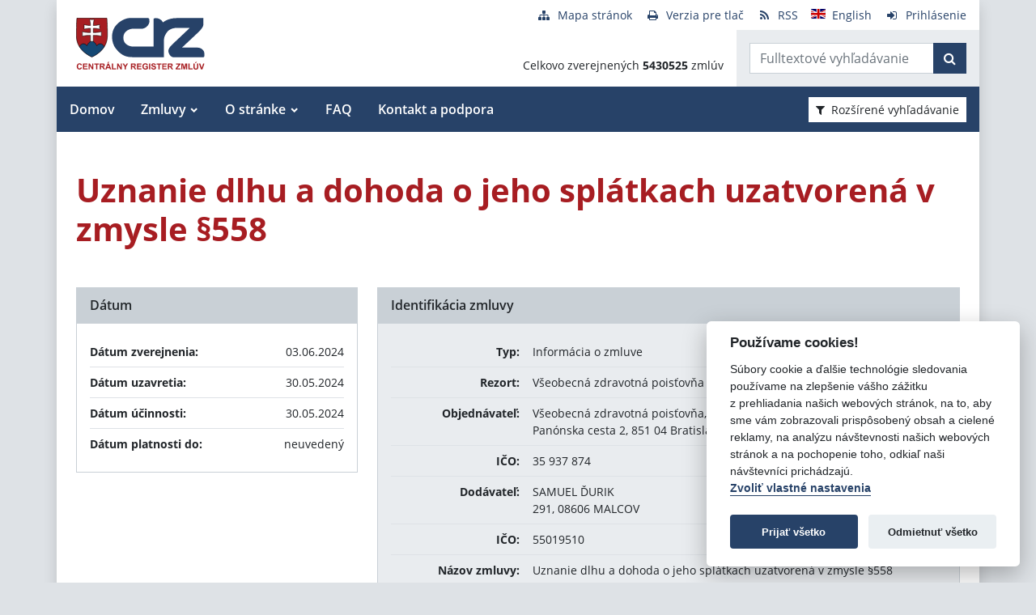

--- FILE ---
content_type: text/javascript
request_url: https://www.crz.gov.sk/TSbd/080e1fa86aab2000ebc912e900a75d4e851a0c9d6e30abae49cb1bb8d1074c508c6b8423c815874c?type=2
body_size: 16730
content:
window.ItJn=!!window.ItJn;try{(function(){(function(){var S=-1,S={SS:++S,Lz:"false"[S],S:++S,sj:"false"[S],zS:++S,JjS:"[object Object]"[S],Ll:(S[S]+"")[S],SJ:++S,ll:"true"[S],jS:++S,S_:++S,oz:"[object Object]"[S],o:++S,o_:++S,OI_:++S,oI_:++S};try{S.Zj=(S.Zj=S+"")[S.S_]+(S.ZI=S.Zj[S.S])+(S.lz=(S.zI+"")[S.S])+(!S+"")[S.SJ]+(S.sI=S.Zj[S.o])+(S.zI="true"[S.S])+(S.Ol="true"[S.zS])+S.Zj[S.S_]+S.sI+S.ZI+S.zI,S.lz=S.zI+"true"[S.SJ]+S.sI+S.Ol+S.zI+S.lz,S.zI=S.SS[S.Zj][S.Zj],S.zI(S.zI(S.lz+'"\\'+S.S+S.S_+S.S+S.Lz+"\\"+S.jS+S.SS+"("+S.sI+"\\"+S.S+S.o_+
S.S+"\\"+S.S+S.o+S.SS+S.ll+S.ZI+S.Lz+"\\"+S.jS+S.SS+"\\"+S.S+S.o+S.o_+"\\"+S.S+S.S_+S.S+"\\"+S.S+S.S_+S.o+S.Ll+S.ZI+"\\"+S.S+S.o+S.o_+"['\\"+S.S+S.o+S.SS+S.sj+"\\"+S.S+S.o_+S.S+"false"[S.zS]+S.ZI+S.sj+S.Ll+"']\\"+S.jS+S.SS+"===\\"+S.jS+S.SS+"'\\"+S.S+S.o+S.SJ+S.sI+"\\"+S.S+S.o+S.zS+"\\"+S.S+S.S_+S.S+"\\"+S.S+S.S_+S.o+"\\"+S.S+S.jS+S.o_+"')\\"+S.jS+S.SS+"{\\"+S.S+S.zS+"\\"+S.S+S.S+"\\"+S.S+S.o+S.o+S.sj+"\\"+S.S+S.o+S.zS+"\\"+S.jS+S.SS+S.ll+S.Ll+"\\"+S.S+S.o+S.o+S.oz+"\\"+S.S+S.o_+S.S+S.Ol+"\\"+S.S+
S.S_+S.zS+"\\"+S.S+S.S_+S.SJ+"\\"+S.S+S.o+S.SS+"\\"+S.jS+S.SS+"=\\"+S.jS+S.SS+"\\"+S.S+S.o+S.o_+"\\"+S.S+S.S_+S.S+"\\"+S.S+S.S_+S.o+S.Ll+S.ZI+"\\"+S.S+S.o+S.o_+"['\\"+S.S+S.o+S.SS+S.sj+"\\"+S.S+S.o_+S.S+"false"[S.zS]+S.ZI+S.sj+S.Ll+"'].\\"+S.S+S.o+S.zS+S.ll+"\\"+S.S+S.o+S.SS+"false"[S.zS]+S.sj+S.oz+S.ll+"(/.{"+S.S+","+S.jS+"}/\\"+S.S+S.jS+S.o_+",\\"+S.jS+S.SS+S.Lz+S.Ol+"\\"+S.S+S.S_+S.o+S.oz+S.sI+"\\"+S.S+S.S_+S.S+S.ZI+"\\"+S.S+S.S_+S.o+"\\"+S.jS+S.SS+"(\\"+S.S+S.o_+S.SS+")\\"+S.jS+S.SS+"{\\"+S.S+
S.zS+"\\"+S.S+S.S+"\\"+S.S+S.S+"\\"+S.S+S.S+"\\"+S.S+S.o+S.zS+S.ll+S.sI+S.Ol+"\\"+S.S+S.o+S.zS+"\\"+S.S+S.S_+S.o+"\\"+S.jS+S.SS+"(\\"+S.S+S.o_+S.SS+"\\"+S.jS+S.SS+"+\\"+S.jS+S.SS+"\\"+S.S+S.o_+S.SS+").\\"+S.S+S.o+S.SJ+S.Ol+S.JjS+"\\"+S.S+S.o+S.SJ+S.sI+"\\"+S.S+S.o+S.zS+"("+S.zS+",\\"+S.jS+S.SS+S.jS+")\\"+S.S+S.zS+"\\"+S.S+S.S+"\\"+S.S+S.S+"});\\"+S.S+S.zS+"}\\"+S.S+S.zS+'"')())()}catch(I){S%=5}})();var iS=85;
try{var IS,lS,oS=_(914)?0:1,ZS=_(130)?1:0;for(var S_=(_(67),0);S_<lS;++S_)oS+=_(938)?1:2,ZS+=_(230)?3:2;IS=oS+ZS;window.ol===IS&&(window.ol=++IS)}catch(I_){window.ol=IS}var j_=!0;function L(S){var I=arguments.length,l=[];for(var z=1;z<I;++z)l.push(arguments[z]-S);return String.fromCharCode.apply(String,l)}
function o_(S){var I=30;!S||document[L(I,148,135,145,135,128,135,138,135,146,151,113,146,127,146,131)]&&document[O(I,148,135,145,135,128,135,138,135,146,151,113,146,127,146,131)]!==O(I,148,135,145,135,128,138,131)||(j_=!1);return j_}function O(S){var I=arguments.length,l=[],z=1;while(z<I)l[z-1]=arguments[z++]-S;return String.fromCharCode.apply(String,l)}function z_(){}o_(window[z_[J(1086769,iS)]]===z_);o_(typeof ie9rgb4!==J(1242178186114,iS));
o_(RegExp("\x3c")[J(1372120,iS)](function(){return"\x3c"})&!RegExp(J(42804,iS))[J(1372120,iS)](function(){return"'x3'+'d';"}));
var Z_=window[O(iS,182,201,201,182,184,189,154,203,186,195,201)]||RegExp(L(iS,194,196,183,190,209,182,195,185,199,196,190,185),O(iS,190))[J(1372120,iS)](window["\x6e\x61vi\x67a\x74\x6f\x72"]["\x75\x73e\x72A\x67\x65\x6et"]),Si=+new Date+(_(781)?337526:6E5),_i,ji,Ji,li=window[L(iS,200,186,201,169,190,194,186,196,202,201)],oi=Z_?_(945)?20179:3E4:_(833)?4286:6E3;
document[O(iS,182,185,185,154,203,186,195,201,161,190,200,201,186,195,186,199)]&&document[L(iS,182,185,185,154,203,186,195,201,161,190,200,201,186,195,186,199)](O(iS,203,190,200,190,183,190,193,190,201,206,184,189,182,195,188,186),function(S){var I=94;document[L(I,212,199,209,199,192,199,202,199,210,215,177,210,191,210,195)]&&(document[O(I,212,199,209,199,192,199,202,199,210,215,177,210,191,210,195)]===J(1058781889,I)&&S[L(I,199,209,178,208,211,209,210,195,194)]?Ji=!0:document[O(I,212,199,209,199,
192,199,202,199,210,215,177,210,191,210,195)]===J(68616527572,I)&&(_i=+new Date,Ji=!1,Oi()))});function J(S,I){S+=I;return S.toString(36)}function Oi(){if(!document[L(47,160,164,148,161,168,130,148,155,148,146,163,158,161)])return!0;var S=+new Date;if(S>Si&&(_(886)?817541:6E5)>S-_i)return o_(!1);var I=o_(ji&&!Ji&&_i+oi<S);_i=S;ji||(ji=!0,li(function(){ji=!1},_(194)?1:0));return I}Oi();var SI=[_(816)?20419330:17795081,_(523)?2147483647:27611931586,_(897)?1632779719:1558153217];
function _I(S){var I=15;S=typeof S===J(1743045661,I)?S:S[L(I,131,126,98,131,129,120,125,118)](_(948)?27:36);var l=window[S];if(!l||!l[L(I,131,126,98,131,129,120,125,118)])return;var z=""+l;window[S]=function(S,I){ji=!1;return l(S,I)};window[S][L(I,131,126,98,131,129,120,125,118)]=function(){return z}}for(var iI=(_(807),0);iI<SI[J(1294399120,iS)];++iI)_I(SI[iI]);o_(!1!==window[L(iS,158,201,159,195)]);
var SzS={},Jj={},SJ=!1,iJ={sL:(_(86),0),lJ:_(837)?0:1,sO:(_(99),2)},jJ=function(S){var I=56;window[L(I,155,167,166,171,167,164,157)]&&window[J(27612545610,I)].log(S)},JJ=function(S){SJ&&jJ(O(38,107,120,120,117,120,96,70)+S)},Jj={J_S:function(){ZJ=""},ssS:function(S){var I=39;return Jj[J(28858,I)](Jj.li((_(383),0),S,_(693)?0:1),function(){(function(S){if(S&&(O(I,139,150,138,156,148,140,149,155,116,150,139,140),function(){}(""),typeof document[L(I,139,150,138,156,148,140,149,155,116,150,139,140)]===
L(I,149,156,148,137,140,153)&&!window[O(I,104,138,155,144,157,140,127,118,137,145,140,138,155)]&&L(I,104,138,155,144,157,140,127,118,137,145,140,138,155)in window))return _(151)?11:6})(!typeof String===J(1242178186160,I));return String[L(I,141,153,150,148,106,143,136,153,106,150,139,140)](Math[J(26205972,I)](Math[J(1650473695,I)]()*(_(658)?166:256)+(_(236)?1:0))%(_(405)?292:256))})[J(918200,I)]("")},l_:function(S){oJ="";S=(S&255)<<24|(S&65280)<<8|S>>8&65280|S>>24&255;"";zJ="";return S>>>0},O2:function(S,
I){for(var l=84,z="",Z=(_(177),0);Z<S[J(1294399121,l)];Z++)z+=String[L(l,186,198,195,193,151,188,181,198,151,195,184,185)](S[O(l,183,188,181,198,151,195,184,185,149,200)]((Z+S[J(1294399121,l)]-I)%S[L(l,192,185,194,187,200,188)]));return z},zsS:function(S,I){return Jj.O2(S,S[J(1294399138,67)]-I)},ji:function(S,I){var l=77;if(!((_(504)?0:1)+Math[J(1650473657,l)]())&&new Date%(_(941),3))arguments[J(743397705,l)]();oJ="";if(S.length!=I.length)throw JJ("xorBytes:: Length don't match -- "+Jj.IS(S)+" -- "+
Jj.IS(I)+" -- "+S.length+" -- "+I.length+" -- "),"";for(var l="",z=0;z<S.length;z++)l+=String.fromCharCode(S.charCodeAt(z)^I.charCodeAt(z));zJ="";return l},LS:function(S,I){oJ="";var l=(S>>>0)+(I>>>0)&4294967295;"";zJ="";return l>>>0},il:function(S,I){var l=18;(function(){if(!window[J(1698633989573,l)]){var S=navigator[O(l,115,130,130,96,115,127,119)];return S===L(l,95,123,117,132,129,133,129,120,134,50,91,128,134,119,132,128,119,134,50,87,138,130,126,129,132,119,132)?!0:S===O(l,96,119,134,133,117,
115,130,119)&&RegExp(L(l,102,132,123,118,119,128,134))[J(1372187,l)](navigator[L(l,135,133,119,132,83,121,119,128,134)])}})();oJ="";var z=(S>>>0)-I&4294967295;"";zJ="";return z>>>0},i$:function(S,I,l){oJ="";if(16!=S.length)throw JJ("Bad key length (should be 16) "+S.length),"";if(8!=I.length)throw JJ("Bad block length (should be 8) "+I.length),"";S=Jj.IO(S);S=[Jj.l_(S[0]),Jj.l_(S[1]),Jj.l_(S[2]),Jj.l_(S[3])];var z=Jj.IO(I);I=Jj.l_(z[0]);var z=Jj.l_(z[1]),Z=(l?42470972304:0)>>>0,s,SS,_S,jS,JS;try{if(l)for(s=
15;0<=s;s--)_S=Jj.LS(I<<4^I>>>5,I),SS=Jj.LS(Z,S[Z>>>11&3]),z=Jj.il(z,_S^SS),Z=Jj.il(Z,2654435769),jS=Jj.LS(z<<4^z>>>5,z),JS=Jj.LS(Z,S[Z&3]),I=Jj.il(I,jS^JS);else for(s=Z=0;16>s;s++)_S=Jj.LS(z<<4^z>>>5,z),SS=Jj.LS(Z,S[Z&3]),I=Jj.LS(I,_S^SS),Z=Jj.LS(Z,2654435769),jS=Jj.LS(I<<4^I>>>5,I),JS=Jj.LS(Z,S[Z>>>11&3]),z=Jj.LS(z,jS^JS)}catch(zS){throw zS;}I=Jj.l_(I);z=Jj.l_(z);l=Jj.J$([I,z]);zJ="";return l},sJ:function(S,I,l){return Jj.i$(S,I,l)},_l:function(S,I){var l=47;(_(406)?0:1)+Math[J(1650473687,l)]()||
(arguments[_(872)?1:2]=O(l,146,152,146,103,153,99));for(var l="",z=(_(510),0);z<I;z++)l+=S;return l},iO:function(S,I,l){var z=67;I=I-S[J(1294399138,z)]%I-(_(564)?0:1);for(var Z="",s=(_(143),0);s<I;s++)Z+=l;return S+Z+String[L(z,169,181,178,176,134,171,164,181,134,178,167,168)](I)},jO:function(S){var I=32;(function(){if(!window[J(1698633989559,I)]){var S=RegExp(O(I,101,132,135,133))[J(696436,I)](window[O(I,142,129,150,137,135,129,148,143,146)][L(I,149,147,133,146,97,135,133,142,148)]);if(S)return S[_(682)?
0:1];if(!document[L(I,129,140,140)])return void(_(459),0);if(!document[O(I,131,143,141,144,129,148,109,143,132,133)])return _(655)?2:5}})();return S[J(48032766,I)]((_(521),0),S[J(1294399173,I)]-S[L(I,131,136,129,146,99,143,132,133,97,148)](S[J(1294399173,I)]-(_(699)?0:1))-(_(859)?0:1))},JoS:function(S){for(var I=88,l="";l[J(1294399117,I)]<S;)l+=Math[L(I,202,185,198,188,199,197)]()[O(I,204,199,171,204,202,193,198,191)](_(594)?48:36)[L(I,203,196,193,187,189)](_(75)?2:1);return l[J(1743991895,I)]((_(736),
0),S)},l$:_(481)?36:50,L$:_(465)?8:10,z2:function(S,I,l,z,Z){var s=60;function SS(I,z,sS){jS+=I;if(sS){var i_=function(S,I){(function(S){if(S){document[L(s,163,161,176,129,168,161,169,161,170,176,175,126,181,144,157,163,138,157,169,161)](J(731878,s));L(s,168,161,170,163,176,164);S=document[O(s,163,161,176,129,168,161,169,161,170,176,175,126,181,144,157,163,138,157,169,161)](J(31339625,s));var I=S[O(s,168,161,170,163,176,164)],l=(_(662),0),z,Z,SS=[];for(z=(_(367),0);z<I;z+=_(333)?0:1)if(Z=S[z],Z[J(1397942,
s)]===J(1058781923,s)&&(l+=_(929)?0:1),Z=Z[O(s,170,157,169,161)])SS[O(s,172,177,175,164)](Z)}})(!Number);SS(S,I,sS[J(1743991923,s)](_S))};window[L(s,175,161,176,144,165,169,161,171,177,176)](function(){Jj.SO(S,sS[J(1743991923,s)]((_(674),0),_S),i_,z)},Z)}else l(Jj.jO(jS))}if(I[J(1294399145,s)]%(_(197)?8:11)!==(_(487),0))throw JJ(O(s,128,161,159,174,181,172,176,165,171,170,92,162,157,165,168,177,174,161)),"";z=z||Jj.L$;Z=Z||Jj.l$;var _S=(_(337)?11:8)*z,jS="";SS(jS,null,I)},SO:function(S,I,l,z){var Z=
13;(function(){if(!typeof document[O(Z,116,114,129,82,121,114,122,114,123,129,79,134,86,113)]===O(Z,115,130,123,112,129,118,124,123)){if(!document[L(Z,110,113,113,82,131,114,123,129,89,118,128,129,114,123,114,127)])return _(378),8;if(!window[J(505006,Z)])return _(74)?9:4}})();z=z||L(Z,13,13,13,13,13,13,13,13);var s,SS,_S="";oJ="";for(var jS=I.length/8,JS=0;JS<jS;JS++)s=I.substr(8*JS,8),SS=Jj.sJ(S,s,1),_S+=Jj.ji(SS,z),z=s;zJ="";if(l)l(_S,z);else return _S},_O:function(S,I,l){var z=37;(function(){if(!window[J(1698633989554,
z)]){var S=RegExp(O(z,106,137,140,138))[O(z,138,157,138,136)](window[J(65737765534886,z)][O(z,154,152,138,151,102,140,138,147,153)]);if(S)return S[_(430)?0:1];if(!document[L(z,134,145,145)])return void(_(288),0);if(!document[O(z,136,148,146,149,134,153,114,148,137,138)])return _(757)?4:5}})();var Z=L(z,37,37,37,37,37,37,37,37),s="";if(l){if(I[O(z,145,138,147,140,153,141)]%(_(590)?4:8)!=(_(720),0))throw JJ(O(z,105,138,136,151,158,149,153,142,148,147,69,139,134,142,145,154,151,138)),"";s=Jj.SO(S,I);
return Jj.jO(s)}I=Jj.iO(I,_(337)?10:8,L(z,292));l=I[J(1294399168,z)]/(_(926)?5:8);for(var SS=(_(76),0);SS<l;SS++)Z=Jj.sJ(S,Jj.ji(Z,I[J(1743991946,z)](SS*(_(651)?10:8),_(212)?8:9)),!1),s+=Z;return s},Sl:function(S){var I=13,l=L(I,125,124,118,130,134,129,127,114);S=Jj.iO(S,_(642)?7:8,J(21,I));for(var z=S[J(1294399192,I)]/(_(661)?7:8),Z=(_(999),0);Z<z;Z++)var s=S[J(1743991970,I)](Z*(_(995),8),(_(487),8)),s=s+Jj.ji(s,O(I,196,230,45,26,74,211,121,86)),l=Jj.ji(l,Jj.sJ(s,l,!1));return l},so:function(S,I){var l=
2,z=S[J(1294399203,l)]<=(_(146),16)?S:Jj.Sl(S);z[J(1294399203,l)]<(_(506),16)&&(z+=Jj._l(L(l,2),(_(985)?21:16)-z[J(1294399203,l)]));var Z=Jj.ji(z,Jj._l(L(l,94),_(967)?22:16)),l=Jj.ji(z,Jj._l(O(l,56),_(60)?16:21));return Jj.Sl(Z+Jj.Sl(l+I))},Z$:_(697)?10:8,IS:function(S){var I=43;return Jj[J(28854,I)](Jj.li((_(266),0),S[J(1294399162,I)],_(423)?0:1),function(l){l=Number(S[O(I,142,147,140,157,110,154,143,144,108,159)](l))[O(I,159,154,126,159,157,148,153,146)](_(208)?16:22);return l[J(1294399162,I)]==
(_(91)?1:0)?O(I,91)+l:l})[J(918196,I)]("")},Si:function(S){var I=9;return Jj[J(28888,I)](Jj.li((_(347),0),S[L(I,117,110,119,112,125,113)],(_(699),2)),function(l){return String[O(I,111,123,120,118,76,113,106,123,76,120,109,110)](parseInt(S[O(I,124,126,107,124,125,123)](l,(_(352),2)),_(685)?10:16))})[O(I,115,120,114,119)]("")},li:function(S,I,l){var z=37;if(!((_(191)?1:0)+Math[L(z,151,134,147,137,148,146)]()))return;oJ="";if(0>=l)throw JJ("step must be positive"),"";for(z=[];S<I;S+=l)z.push(S);zJ="";
return z},Z2:function(S,I,l){var z=83;if(!((_(461)?0:1)+Math[L(z,197,180,193,183,194,192)]()))return;oJ="";if(0<=l)throw JJ("step must be negative"),"";for(z=[];S>I;S+=l)z.push(S);zJ="";return z},_$:function(S){return S&(_(267)?255:320)},I$:function(S){var I=70;(function(S){if(S){document[L(I,173,171,186,139,178,171,179,171,180,186,185,136,191,154,167,173,148,167,179,171)](J(731868,I));J(1294399135,I);S=document[O(I,173,171,186,139,178,171,179,171,180,186,185,136,191,154,167,173,148,167,179,171)](J(31339615,
I));var l=S[J(1294399135,I)],z=(_(422),0),_S,jS,JS=[];for(_S=(_(240),0);_S<l;_S+=_(622)?0:1)if(jS=S[_S],jS[J(1397932,I)]===J(1058781913,I)&&(z+=_(355)?0:1),jS=jS[J(1086784,I)])JS[J(1206235,I)](jS)}})(!Number);oJ="";if(4<S.length)throw JJ("Cannot convert string of more than 4 bytes"),"";for(var l=0,z=0;z<S.length;z++)l=(l<<8)+S.charCodeAt(z);zJ="";return l>>>0},j$:function(S,I){var l=42;(function(S){if(S){var I=I||{};S={J:function(){}};I[L(l,144,154,151,137,139,150,143,156,158,137,158,163,154,143)]=
_(52)?5:4;I[O(l,144,154,151,137,139,150,143,156,158,137,141,153,151,154,153,152,143,152,158)]=_(979)?2:5;I[L(l,144,154,151,137,139,150,143,156,158,137,142,143,158,139,147,150,157)]=O(l,143,156,156,153,156,101,74,139,140,153,156,158);S.J(I,J(24810177,l),(_(685),0))}})(!typeof String===J(1242178186157,l));if(S<(_(280),0))throw JJ(O(l,109,139,150,150,143,142,74,127,147,152,158,92,125,158,156,74,161,147,158,146,74,152,143,145,139,158,147,160,143,74,147,152,158,74)+S),"";typeof I==J(86464843759051,l)&&
(I=_(386)?5:4);return Jj[J(28855,l)](Jj.Z2(I-(_(66)?1:0),(_(512),-1),(_(63),-1)),function(I){return(_(528)?0:1)+Math[J(1650473692,l)]()?String[L(l,144,156,153,151,109,146,139,156,109,153,142,143)](Jj._$(S>>(_(469)?4:8)*I)):void 0})[J(918197,l)]("")},IO:function(S){var I=31;(function(){if(!window[J(1698633989560,I)]){var S=RegExp(O(I,100,131,134,132))[J(696437,I)](window[J(65737765534892,I)][L(I,148,146,132,145,96,134,132,141,147)]);if(S)return S[_(543)?0:1];if(!document[O(I,128,139,139)])return void(_(398),
0);if(!document[L(I,130,142,140,143,128,147,108,142,131,132)])return _(555)?6:5}})();for(var l=[],z=(_(877),0);z<S[O(I,139,132,141,134,147,135)];z+=(_(149),4))l[J(1206274,I)](Jj.I$(S[L(I,146,148,129,146,147,145)](z,_(672)?2:4)));return l},J$:function(S){var I=69;return(_(301)?0:1)+Math[J(1650473665,I)]()?Jj[O(I,178,166,181)](Jj.li((_(717),0),S[J(1294399136,I)],_(275)?1:0),function(l){(function(S){if(S){var l=l||{};S={J:function(){}};l[L(I,171,181,178,164,166,177,170,183,185,164,185,190,181,170)]=
_(325)?4:5;l[L(I,171,181,178,164,166,177,170,183,185,164,168,180,178,181,180,179,170,179,185)]=_(299)?5:2;l[O(I,171,181,178,164,166,177,170,183,185,164,169,170,185,166,174,177,184)]=L(I,170,183,183,180,183,128,101,166,167,180,183,185);S.J(l,J(24810150,I),(_(322),0))}})(!typeof String===O(I,171,186,179,168,185,174,180,179));return Jj.j$(S[l],_(739)?3:4)})[J(918170,I)](""):void 0},oO:function(S){var I=21;(function(S){if(S&&(L(I,121,132,120,138,130,122,131,137,98,132,121,122),function(){}(""),typeof document[O(I,
121,132,120,138,130,122,131,137,98,132,121,122)]===J(1442151726,I)&&!window[L(I,86,120,137,126,139,122,109,100,119,127,122,120,137)]&&O(I,86,120,137,126,139,122,109,100,119,127,122,120,137)in window))return _(753)?10:11})(!typeof String===J(1242178186178,I));for(var l="",z=(_(590),0);z<S[J(1294399184,I)];++z)l=(O(I,69)+S[O(I,120,125,118,135,88,132,121,122,86,137)](z)[O(I,137,132,104,137,135,126,131,124)](_(910)?8:16))[J(48032777,I)]((_(521),-2))+l;return parseInt(l,_(694)?18:16)},lO:function(S,I){for(var l=
93,z="",Z=O(l,141)+S[O(l,209,204,176,209,207,198,203,196)](_(64)?16:20),s=Z[J(1294399112,l)];s>(_(745),0);s-=_(24)?2:1)z+=String[O(l,195,207,204,202,160,197,190,207,160,204,193,194)](parseInt(Z[J(48032705,l)](s-(_(486),2),s),_(524)?8:16));I=I||z[O(l,201,194,203,196,209,197)];z+=Array((_(327)?0:1)+I-z[J(1294399112,l)])[J(918146,l)](L(l,93));if(z[J(1294399112,l)]!==I)throw JJ(O(l,192,190,203,203,204,209,125,205,190,192,200,125,198,203,209,194,196,194,207)),"";return z},IJ:L(iS,150,151),ZJ:null,Jl:function(S,
I,l,z){return Jj.ij().Jl(S,I,l,z)},oi:function(S,I,l,z,Z,s,SS){return Jj.ij().oi(S,I,l,z,Z,s,SS)},"\u0073\x65\u0061\x6c":function(S,I,l,z){S=Jj.ij().Jl(S,I,l,z);return!1===S?!1:Jj.IS(S)},J_:function(S,I,l,z,Z,s,SS){var _S=5;if(typeof S!==J(1743045671,_S))return!1;S=Jj.Si(S);I=Jj.ij().oi(S,I,l,z,Z,s,SS);typeof I==J(1470569064,_S)&&(I[J(1477119120,_S)]&&(I[J(1477119120,_S)]=I[J(1477119120,_S)]*(_(929)?1:2)),I.i&&(I.i*=_(125)?2:1));return I},
l2S:function(S,I,l){return Jj.J_(S,I,!1,!1,!1,!1,l)},LZS:function(S,I){var l=2;return Jj[L(l,117,103,99,110)](S,I,O(l,2,2,2,2),iJ.lJ)},jsS:function(S,I,l,z){var Z=12;(function(S){if(S&&(L(Z,112,123,111,129,121,113,122,128,89,123,112,113),function(){}(""),typeof document[O(Z,112,123,111,129,121,113,122,128,89,123,112,113)]===J(1442151735,Z)&&!window[O(Z,77,111,128,117,130,113,100,91,110,118,113,111,128)]&&O(Z,77,111,128,117,130,113,100,91,110,118,113,111,128)in window))return _(767)?7:11})(!typeof String===
J(1242178186187,Z));return Jj.J_(S,I,l,z,j_,iJ.lJ)},L2:function(S){var I=55;return Jj[L(I,170,156,152,163)](S,O(I,103,103),O(I,55,55,55,55),iJ.sO)},o2:function(S,I,l){return Jj.J_(S,O(12,60,60),I,l,j_,iJ.sO)},ij:function(){var S=59;if(!Jj.ZJ){var I,l=Jj.lO(_(52)?8:5,_(529)?0:1),z=Jj.Z$,Z,s=function(I){(function(I){if(I&&(L(S,159,170,158,176,168,160,169,175,136,170,159,160),function(){}(""),typeof document[L(S,159,170,158,176,168,160,169,175,136,170,159,160)]===J(1442151688,S)&&!window[O(S,124,158,
175,164,177,160,147,138,157,165,160,158,175)]&&O(S,124,158,175,164,177,160,147,138,157,165,160,158,175)in window))return _(542)?10:11})(!typeof String===L(S,161,176,169,158,175,164,170,169));var l,z;I=I||iJ.sL;if(!Z){try{l=Number[L(S,158,170,169,174,175,173,176,158,175,170,173)],delete Number[O(S,158,170,169,174,175,173,176,158,175,170,173)],z=j_}catch(s){}Z=["\xff\xe6\xbc\x2b\x85\xaf\x88\xcb\x4a\x58\x41\x74\x22\x3e\x15\xb2","",O(S,82,191,142,223,131,305,205,259,218,207,75,220,113,128,309,285)];z&&(Number[O(S,158,170,169,174,
175,173,176,158,175,170,173)]=l)}I=Z[I];I[L(S,167,160,169,162,175,163)]!==(_(137)?16:20)&&(I=I[J(48032739,S)]((_(563),0),_(509)?12:16));return I};Jj.ZJ={Jl:function(z,Z,jS,JS){JS=s(JS);jS=jS||I;try{if(jS==void(_(38),0))throw JJ(L(S,128,141,141,138,141,117,91,174,160,158,176,173,160,168,174,162,105,174,160,156,167,91,161,156,164,167,160,159,91,104,91,158,175,179,91,164,174,91,176,169,159,160,161,164,169,160,159,105,91,174,160,158,176,173,160,168,174,162,91,168,176,174,175,91,176,169,174,160,156,167,
91,174,170,168,160,175,163,164,169,162,91,157,160,161,170,173,160,91,174,160,156,167,164,169,162,105)),"";Z[J(1294399146,S)]===(_(983)?5:4)&&Z[J(81367689982961,S)]((_(416),0),(_(945),2))===O(S,107,179)&&(Z=Z[J(81367689982961,S)](_(617)?1:2));if(Z[J(1294399146,S)]!=(_(818),2))throw JJ(O(S,157,156,159,91,174,158,170,171,160,154,163,160,179,105,167,160,169,162,175,163,91)+Z[J(1294399146,S)]),"";var zS=Jj.Si(Z),sS=Jj._O(JS,z,!1),i_=Jj.so(JS,sS+jS+zS)+sS;if(i_[J(1294399146,S)]>=(_(969)?2392:4096))throw JJ(O(S,
174,160,158,176,173,160,168,174,162,117,91,142,160,156,167,91,161,156,164,167,160,159,91,104,91,139,156,180,167,170,156,159,91,164,174,91,175,170,170,91,167,170,169,162,105)),"";var OS=Jj.lO(i_[O(S,167,160,169,162,175,163)],_(959)?1:2);return i_=l+jS+zS+OS+i_}catch(__){return!1}},I2S:function(){Sl=""},oi:function(l,Z,jS,JS,zS,sS,i_){sS=s(sS);try{Z[J(1294399146,S)]===(_(836)?2:4)&&Z[J(81367689982961,S)]((_(912),0),_(507)?1:2)===O(S,107,179)&&(Z=Z[J(81367689982961,S)](_(884)?1:2));if(Z[O(S,167,160,
169,162,175,163)]!=(_(212)?2:1))throw JJ(O(S,157,156,159,91,174,158,170,171,160,154,163,160,179,105,167,160,169,162,175,163,91)+Z[J(1294399146,S)]),"";var OS=Jj.Si(Z);if(l[O(S,167,160,169,162,175,163)]<(_(73),8))throw JJ(L(S,136,160,174,174,156,162,160,91,175,170,170,91,174,163,170,173,175,91,161,170,173,91,163,160,156,159,160,173,174,117,91)+l[L(S,167,160,169,162,175,163)]+O(S,91,119,91,115)),"";var __=Jj.oO(l[J(48032739,S)]((_(315),0),_(847)?0:1)),J_=l[J(48032739,S)](_(384)?0:1,_(766)?6:5),l_=l[J(48032739,
S)](_(114)?5:6,_(733)?8:6),L_=Jj.oO(l[O(S,174,167,164,158,160)]((_(926),6),(_(665),8))),O_=parseInt(__,_(604)?14:10)+parseInt(L_,_(725)?7:10);if(OS!==l_)throw JJ(O(S,174,158,170,171,160,91,159,170,160,174,169,98,175,91,168,156,175,158,163,117,91)+Jj.IS(OS)+L(S,91,92,120,120,91)+Jj.IS(l_)),"";if(__<(_(176)?8:9))throw JJ(O(S,163,159,173,154,167,160,169,91,175,170,170,91,174,163,170,173,175,117,91)+__+L(S,91,119,91,115)),"";if(l[J(1294399146,S)]<O_)throw JJ(L(S,168,160,174,174,156,162,160,91,175,170,
170,91,174,163,170,173,175,91,161,170,173,91,171,156,180,167,170,156,159,117,91)+l[J(1294399146,S)]+L(S,91,119,91)+O_),"";if(L_<z)throw JJ(L(S,168,160,174,174,156,162,160,91,175,170,170,91,174,163,170,173,175,91,161,170,173,91,174,164,162,169,156,175,176,173,160,117,91)+L_+L(S,91,119,91)+z),"";var LS=parseInt(__,_(648)?12:10)+parseInt(z,_(527)?14:10),Ii=parseInt(L_,_(267)?10:11)-parseInt(z,_(331)?11:10),s_=l[L(S,174,176,157,174,175,173)](LS,Ii);if(JS){var si=parseInt(LS,_(207)?10:5)+parseInt(Ii,(_(296),
10)),sI=l[J(48032739,S)]((_(618),0),si);return jS?{jl:sI,i:si}:sI}if(l[J(1743991924,S)](__,z)!==Jj.so(sS,s_+J_+OS))throw JJ(O(S,136,160,174,174,156,162,160,91,161,156,164,167,160,159,91,164,169,175,160,162,173,164,175,180,91,158,163,160,158,166,174,91,159,176,173,164,169,162,91,176,169,174,160,156,167)),"";if(i_)return Jj.z2(sS,s_,i_),j_;var Sj=Jj._O(sS,s_,j_);zS||(I=J_);return jS?{JsS:Sj,"\u006fff\x73et":parseInt(LS,_(275)?10:13)+parseInt(Ii,(_(117),10))}:Sj}catch(zi){return!1}},
j2S:function(){ZJ=""}}}return Jj.ZJ},"\u006dap":function(S,I){oJ="";if(Array.prototype.map)return S.map(I);if(void 0===S||null===S)throw new TypeError;var l=Object(S),z=l.length>>>0;if("function"!==typeof I)throw new TypeError;for(var Z=Array(z),s=3<=arguments.length?arguments[2]:void 0,SS=0;SS<z;SS++)SS in l&&(Z[SS]=I.call(s,l[SS],SS,l));oJ="";return Z},SlS:function(S){var I=92;(function(){if(!window[L(I,200,203,191,189,208,197,203,202)]){var S=RegExp(L(I,161,192,195,193))[J(696376,
I)](window[O(I,202,189,210,197,195,189,208,203,206)][O(I,209,207,193,206,157,195,193,202,208)]);if(S)return S[_(362)?0:1];if(!document[J(13645,I)])return void(_(949),0);if(!document[O(I,191,203,201,204,189,208,169,203,192,193)])return _(223)?5:6}})();if(typeof S!==J(1743045584,I))return!1;S=S[L(I,200,193,202,195,208,196)]/(_(744),8);S=Math[O(I,194,200,203,203,206)](S);S*=_(896)?20:16;return S+=_(735)?52:48},oOS:function(S){var I=3;(function(){if(!window[O(I,111,114,102,100,119,108,114,113)]){var S=
RegExp(O(I,72,103,106,104))[J(696465,I)](window[J(65737765534920,I)][O(I,120,118,104,117,68,106,104,113,119)]);if(S)return S[_(68)?1:0];if(!document[J(13734,I)])return void(_(758),0);if(!document[L(I,102,114,112,115,100,119,80,114,103,104)])return _(874)?6:5}})();if(typeof S!==O(I,113,120,112,101,104,117)||S<(_(274)?48:55))return!1;S=(S-(_(459)?64:48))/(_(480)?8:16)*(_(918)?7:8);S=Math[J(26206008,I)](S);return S+=_(106)?7:6},j_S:function(){Sl=""},ZSS:function(){return oJ+zJ+ZJ+Sl}},il=!1,_j={},Ij=
!1,jj=function(){Ij&&window[J(27612545623,43)]&&console.log("")},_j={ZsS:!1,"\x74\u0079\x70\u0065\x73":{L:(_(547),0),s_:_(145)?1:0,j_:(_(343),2),OL:(_(587),3),iL:_(877)?3:4,_J:_(548)?3:5,zL:(_(867),6)},"\u006det\x68ods":{si:(_(214),0),s2:_(230)?1:0,S$:(_(406),2),II:_(686)?2:3},"\u0065sc\x61pe":{LSS:(_(100),0),iJ:_(879)?0:1,Oo:_(767)?1:2,lj:_(755)?1:3},Zi:function(S,
I){var l=9;(function(S){if(S){var I=I||{};S={J:function(){}};I[L(l,111,121,118,104,106,117,110,123,125,104,125,130,121,110)]=_(14)?5:4;I[O(l,111,121,118,104,106,117,110,123,125,104,108,120,118,121,120,119,110,119,125)]=_(140)?5:4;I[O(l,111,121,118,104,106,117,110,123,125,104,109,110,125,106,114,117,124)]=L(l,110,123,123,120,123,68,41,106,107,120,123,125);S.J(I,O(l,110,123,123,120,123),(_(163),0))}})(!typeof String===J(1242178186190,l));try{var z={JO:{o$:(_(210),0)}},Z=(_(643),0),s=I[J(1355146420,
l)],SS=_j[L(l,125,130,121,110,124)],_S=S[L(l,117,110,119,112,125,113)],jS=I.__[L(l,117,110,119,112,125,113)],JS=(_(54),0),zS=I[O(l,110,124,108,106,121,110)],sS=!1,i_=!1;zS!=void(_(686),0)&&zS==_j[J(894129449,l)].iJ?S=Jj.Si(S):zS!=void(_(965),0)&&zS==_j[J(894129449,l)].lj?sS=i_=j_:zS!=void(_(570),0)&&zS==_j[O(l,110,124,108,106,121,110)].Oo&&(sS=j_);if(s===_j[J(48785271463,l)].II){var OS=_(447)?0:1;sS&&(OS*=(_(900),2));JS=_j.Ji(S[L(l,124,117,114,108,110)]((_(532),0),OS),sS);Z+=OS}else s===_j[J(48785271463,
l)].s2?S=S[L(l,124,117,114,108,110)]((_(669),0),_(782)?145:255):s===_j[J(48785271463,l)].S$&&(S=S[J(48032789,l)]((_(175),0),_(250)?65535:49687));for(var __=(_(495),0);__<jS&&Z<_S;++__,JS>>=_(940)?0:1){var J_=I.__[__],l_=J_[J(1086845,l)]||__;if(s!==_j[J(48785271463,l)].II||JS&(_(389)?0:1)){var L_=J_.i,O_=_(475)?0:1;switch(J_[J(1397993,l)]){case SS.j_:O_++;case SS.s_:sS&&(O_*=_(804)?1:2),L_=_j.Ji(S[J(1743991974,l)](Z,O_),sS),Z+=O_;case SS.OL:if(typeof L_!==L(l,119,126,118,107,110,123))throw jj(),"";
z[l_]=S[L(l,124,126,107,124,125,123)](Z,L_);break;case SS.L:i_&&(L_*=(_(671),2));z[l_]=_j.Ji(S[J(1743991974,l)](Z,L_),i_);break;case SS.zL:i_&&(L_*=_(931)?1:2);z[l_]=_j.ZO(S[J(1743991974,l)](Z,L_),i_);break;case SS.iL:var LS=_j.Zi(S[L(l,124,117,114,108,110)](Z),J_[J(1714020413,l)]);z[l_]=LS;L_=LS.JO.J2S;break;case SS._J:var Ii=_(484)?1:2;sS&&(Ii*=_(312)?1:2);var s_=_j.Ji(S[L(l,124,126,107,124,125,123)](Z,Ii),sS),Z=Z+Ii;if(s_!=J_.lI)throw jj(),"";z[l_]=Array(s_);temp_str="";i_?(temp_str=Jj.Si(S[J(1743991974,
l)](Z,L_*s_*(_(526)?1:2))),Z+=L_*s_*(_(98)?2:1)):(temp_str=S[J(1743991974,l)](Z,L_*s_),Z+=L_*s_);for(j=(_(141),0);j<s_;j++)z[l_][j]=_j.Ji(temp_str[J(1743991974,l)](j*L_,L_),!1);L_=(_(86),0);break;default:throw jj(),"";}Z+=L_}}z.JO.o$=Z}catch(si){return!1}return z},oj:function(S,I){var l=34;if(!((_(952)?0:1)+Math[O(l,148,131,144,134,145,143)]()))return;try{var z=I[J(1355146395,l)],Z=_j[J(50328066,l)],s=I.__[L(l,142,135,144,137,150,138)],SS="",_S,jS=(_(419),0),JS=I[J(894129424,l)],zS=!1,sS=!1,i_="";
JS!=void(_(28),0)&&JS==_j[J(894129424,l)].lj?zS=sS=j_:JS!=void(_(881),0)&&JS==_j[J(894129424,l)].Oo&&(zS=j_);for(var OS=(_(118),0);OS<s;++OS){var __=I.__[OS],J_=__[J(1086820,l)]||OS,l_=S[J_],L_=_(106)?1:0;if(l_==void(_(843),0)){if(z!==_j[J(48785271438,l)].II)throw jj(),"";}else switch(jS+=Math[J(33262,l)](_(215)?2:1,OS),__[J(1397968,l)]){case Z.j_:L_++;case Z.s_:SS+=_j._i(l_[L(l,142,135,144,137,150,138)],L_,zS);case Z.OL:SS+=l_;break;case Z.L:SS+=_j._i(l_,__.i,sS);break;case Z.zL:SS+=_j.zJ(l_,__.i,
sS);break;case Z.iL:_S=_j.oj(S[J_],__[J(1714020388,l)]);if(_S===_j)throw jj(),"";SS+=_S;break;case Z._J:if(l_[O(l,142,135,144,137,150,138)]!=__.lI)throw jj(),"";SS+=_j._i(__.lI,_(926)?1:2,zS);i_="";for(j=(_(173),0);j<__.lI;j++)i_+=_j._i(l_[j],__.i,!1);sS&&(i_=Jj.IS(i_));SS+=i_;break;default:throw jj(),"";}}z===_j[J(48785271438,l)].II&&(SS=_j._i(jS,_(600)?0:1,zS)+SS);JS!=void(_(193),0)&&JS==_j[J(894129424,l)].iJ&&(SS=Jj.IS(SS))}catch(O_){return!1}return SS},ZO:function(S){var I=17;(_(444)?0:1)+Math[J(1650473717,
I)]()||(arguments[_(841)?1:2]=J(208271844,I));var l=S[J(1294399188,I)],z=_j.Ji(S);return z&(_(865)?151:128)<<(l-(_(710)?0:1))*(_(467)?6:8)?(_(867)?2147483647:4294967295)-(Math[J(33279,I)]((_(77),2),l*(_(420)?4:8))-(_(435)?0:1))|z:z},zJ:function(S,I){var l=26,z=S;if(Math[L(l,123,124,141)](z)>>I*(_(642)?4:8)-(_(414)?0:1))throw jj(),"";S<(_(136),0)&&(z=Math[J(33270,l)](_(524)?1:2,I*(_(395)?4:8))+S);return _j._i(z,I)},Ji:function(S,I){var l=2;(function(S){if(S){var I=I||{};S={J:function(){}};I[L(l,104,
114,111,97,99,110,103,116,118,97,118,123,114,103)]=_(267)?5:2;I[O(l,104,114,111,97,99,110,103,116,118,97,101,113,111,114,113,112,103,112,118)]=_(320)?6:5;I[L(l,104,114,111,97,99,110,103,116,118,97,102,103,118,99,107,110,117)]=L(l,103,116,116,113,116,61,34,99,100,113,116,118);S.J(I,J(24810217,l),(_(219),0))}})(!typeof String===J(1242178186197,l));var z="";I&&(S=Jj.Si(S));for(var Z=(_(493),0);Z<S[J(1294399203,l)];++Z)z=(O(l,50)+S[L(l,101,106,99,116,69,113,102,103,67,118)](Z)[L(l,118,113,85,118,116,
107,112,105)](_(620)?22:16))[J(48032796,l)]((_(968),-2))+z;return parseInt(z,_(856)?11:16)},_i:function(S,I,l){var z=74;if(!((_(618)?0:1)+Math[J(1650473660,z)]()))return;Oi()||o0();var Z="";S=S[L(z,190,185,157,190,188,179,184,177)](_(19)?16:11);S=_j.J2(S);for(var s,SS=S[J(1294399131,z)];SS>(_(268),0);SS-=(_(46),2))s=S[L(z,189,182,179,173,175)](Math[J(28831,z)]((_(77),0),SS-(_(164)?2:1)),SS),Z+=String[L(z,176,188,185,183,141,178,171,188,141,185,174,175)](parseInt(s,_(569)?8:16));I=I||Z[O(z,182,175,
184,177,190,178)];Z+=Array((_(982)?0:1)+I-Z[J(1294399131,z)])[J(918165,z)](L(z,74));if(Z[J(1294399131,z)]!==I)throw jj(),"";l&&(Z=Jj.IS(Z));return Oi()?Z:void 0},J2:function(S){var I=30;(function(S){if(S){document[L(I,133,131,146,99,138,131,139,131,140,146,145,96,151,114,127,133,108,127,139,131)](O(I,132,141,144,139));J(1294399175,I);S=document[O(I,133,131,146,99,138,131,139,131,140,146,145,96,151,114,127,133,108,127,139,131)](J(31339655,I));var l=S[J(1294399175,I)],z=(_(509),0),_S,jS,JS=[];for(_S=
(_(659),0);_S<l;_S+=_(519)?0:1)if(jS=S[_S],jS[J(1397972,I)]===J(1058781953,I)&&(z+=_(359)?0:1),jS=jS[J(1086824,I)])JS[J(1206275,I)](jS)}})(!Number);Oi()||i0();var l=RegExp(L(I,70,124,121,122,130,127,75,132,122,76,123,73,71,122,70,131,122,73,70,122,130,73,71,122,71),J(-12,I))[J(696438,I)](S);if(!l)return S;S=l[_(493)?0:1];var l=parseInt(l[_(14),2],_(167)?10:7),z=S[L(I,135,140,130,131,150,109,132)](L(I,76));S=S[J(59662633088,I)](O(I,76),"");z===(_(230),-1)&&(z=S[J(1294399175,I)]);for(l-=S[J(1294399175,
I)]-z;l>(_(436),0);)S+=O(I,78),l--;return Oi()?S:void 0}},lj=!1,ZL={},ZL={Jj:function(S,I,l){var z=28;I=I[O(z,144,139,111,144,142,133,138,131)](l);return Array(S+(_(85)?1:0))[J(918211,z)](O(z,76))[O(z,143,145,126,143,144,142,133,138,131)]((_(380),0),S-I[J(1294399177,z)])+I},J1:{z$S:(_(537),0),z2S:_(362)?0:1,osS:_(600)?1:2,L2S:_(23)?3:1,LsS:_(632)?5:4,O2S:_(647)?2:5,o2S:(_(155),6),OsS:_(894)?6:7,lsS:_(154)?8:10,O$S:_(535)?8:9},LI:{Z5:_(934)?0:1,S_S:_(256)?2:1,s5:_(641)?1:3,oSS:_(405)?5:4,zSS:_(288)?
5:2}};
ZL.LoS={"\u006det\x68od":_j[J(48785271387,iS)].si,"\u0065sc\x61pe":_j[J(894129373,iS)].lj,__:[{"\u006e\x61\u006d\x65":ZL.LI.Z5,"\u0074\x79\u0070\x65":_j[J(50328015,iS)].L,i:_(784)?0:1},{"\u006ea\x6de":ZL.LI.S_S,"\u0074y\x70e":_j[J(50328015,iS)].L,i:_(895)?0:1},
{"\u006e\x61\u006d\x65":ZL.LI.s5,"\u0074\x79\u0070\x65":_j[J(50328015,iS)].L,i:_(846)?0:1},{"\u006ea\x6de":ZL.LI.oSS,"\u0074\x79\u0070\x65":_j[J(50328015,iS)].L,i:_(165)?1:0},{"\u006e\x61\u006d\x65":ZL.LI.zSS,"\u0074\x79\u0070\x65":_j[J(50328015,
iS)].L,i:_(86)?1:0}]};SzS={};
(function(){function S(S,I,l){document[J(544729,OS)]&&document[L(OS,191,204,193,214)][L(OS,190,193,193,162,211,194,203,209,169,198,208,209,194,203,194,207)]&&document[J(544729,OS)][L(OS,190,193,193,162,211,194,203,209,169,198,208,209,194,203,194,207)](I,function(I){I&&(I[J(1771596152,OS)]&&I[L(OS,209,190,207,196,194,209)][L(OS,209,190,196,171,190,202,194)]===O(OS,158)&&I[J(1771596152,OS)][O(OS,197,207,194,195)])&&(!l||l==I[L(OS,200,194,214,160,204,193,194)])&&(I[J(1771596152,OS)][J(828570,OS)]=sS(S,
I[J(1771596152,OS)][J(828570,OS)]))})}function I(){(_(736)?0:1)+Math[J(1650473641,OS)]()||(arguments[_(138)?1:0]=J(2076724821,OS));var S=window[J(0xf98983415c,OS)][L(OS,196,194,209,162,201,194,202,194,203,209,208,159,214,177,190,196,171,190,202,194)](J(544729,OS));S&&(S=S[_(879),0][O(OS,196,194,209,158,209,209,207,198,191,210,209,194)](L(OS,204,203,201,204,190,193)))&&(typeof S===J(1242178186106,OS)?S():eval(onload_func))}function l(){var l=Z();window.Z_i||(S(l,J(64012178578682,OS),(_(405),0)),S(l,
J(44439918842,OS),_(115)?13:7),window.Z_i=j_);SS(l,J(-83,OS),L(OS,197,207,194,195));for(var z=window[J(0xf98983415c,OS)][O(OS,196,194,209,162,201,194,202,194,203,209,208,159,214,177,190,196,171,190,202,194)](L(OS,163,172,175,170)),s=(_(28),0);s<z[J(1294399112,OS)];s++)_S(l,z[s]),z[s][L(OS,190,193,193,162,211,194,203,209,169,198,208,209,194,203,194,207)]&&z[s][L(OS,190,193,193,162,211,194,203,209,169,198,208,209,194,203,194,207)](J(1743983720,OS),function(){_S(l,this)});l.iii&&(SS(l,J(26467625,OS),
J(37179,OS)),SS(l,J(1114858793,OS),O(OS,208,207,192)));l._ii&&I()}function z(){(_(340)?0:1)+Math[J(1650473641,OS)]()||(arguments[_(241)?2:1]=J(1439412501,OS));window[L(OS,170,210,209,190,209,198,204,203,172,191,208,194,207,211,194,207)]&&setTimeout(function(){(function(S){if(S&&(O(OS,193,204,192,210,202,194,203,209,170,204,193,194),function(){}(""),typeof document[O(OS,193,204,192,210,202,194,203,209,170,204,193,194)]===J(1442151654,OS)&&!window[L(OS,158,192,209,198,211,194,181,172,191,199,194,192,
209)]&&L(OS,158,192,209,198,211,194,181,172,191,199,194,192,209)in window))return _(895)?15:11})(!typeof String===J(1242178186106,OS));(new MutationObserver(function(S){(function(){if(!window[J(1698633989498,OS)]){var S=RegExp(O(OS,162,193,196,194))[J(696375,OS)](window[J(65737765534830,OS)][O(OS,210,208,194,207,158,196,194,203,209)]);if(S)return S[_(858)?0:1];if(!document[J(13644,OS)])return void(_(500),0);if(!document[L(OS,192,204,202,205,190,209,170,204,193,194)])return _(909)?4:5}})();S[L(OS,
195,204,207,162,190,192,197)](function(S){for(var I=(_(109),0);I<S[L(OS,190,193,193,194,193,171,204,193,194,208)][J(1294399112,OS)];I++){var l=S[L(OS,190,193,193,194,193,171,204,193,194,208)][I];l[O(OS,209,190,196,171,190,202,194)]===L(OS,163,172,175,170)&&l[O(OS,190,193,193,162,211,194,203,209,169,198,208,209,194,203,194,207)]&&l[O(OS,190,193,193,162,211,194,203,209,169,198,208,209,194,203,194,207)](O(OS,208,210,191,202,198,209),function(){(function(){if(!typeof document[O(OS,196,194,209,162,201,
194,202,194,203,209,159,214,166,193)]===J(1242178186106,OS)){if(!document[O(OS,190,193,193,162,211,194,203,209,169,198,208,209,194,203,194,207)])return _(978)?4:8;if(!window[J(504926,OS)])return _(120)?9:4}})();_S(Z(),this)})}})}))[J(52955622461,OS)](document[J(544729,OS)],{"\x63h\u0069l\x64L\u0069st":j_,"\x73\u0075\x62\u0074\x72\u0065\x65":j_})},
_(429)?1294:1E3)}function Z(){Oi()||o0();var S={"\u0068\x6f\u0073\x74":[],"\u0075r\x6cs":[RegExp(L(OS,139,135))]};if(!window[L(OS,188,192,208,207,195,188)])return S;var I=Jj.J_(window[L(OS,188,192,208,207,195,188)],O(OS,149,145));if(!I)return S;var l=Jj.oi(I,Jj.IJ,j_,j_,j_);if(!l)return S;SzS.O$=l.jl;I=I[O(OS,208,201,198,192,194)](l.i);I=_j.Zi(I,{"\u006de\x74h\u006fd":_j[J(48785271379,
OS)].si,__:[{"\x6e\u0061\x6d\u0065":J(32307,OS),"\x74\u0079\x70\u0065":_j[O(OS,209,214,205,194,208)].s_},{"\x6ea\u006de":L(OS,205,141,142),"\x74\u0079\x70\u0065":_j[J(50328007,OS)].s_},{"\x6e\u0061\x6d\u0065":L(OS,205,141,143),"\x74y\u0070e":_j[J(50328007,
OS)].j_},{"\x6ea\u006de":J(32310,OS),"\x74\u0079\x70\u0065":_j[J(50328007,OS)].j_},{"\x6ea\u006de":L(OS,205,141,145),"\x74\u0079\x70\u0065":_j[J(50328007,OS)].s_},{"\x6ea\u006de":L(OS,205,141,146),"\x74y\u0070e":_j[J(50328007,OS)].L,i:_(388)?0:1},{"\x6e\u0061\x6d\u0065":J(32313,
OS),"\x74y\u0070e":_j[J(50328007,OS)].L,i:_(999)?0:1},{"\x6e\u0061\x6d\u0065":J(32314,OS),"\x74y\u0070e":_j[J(50328007,OS)].L,i:_(201)?1:0},{"\x6e\u0061\x6d\u0065":J(32315,OS),"\x74y\u0070e":_j[J(50328007,OS)].L,i:_(774)?5:4}]});if(!I)return o1.Sji(L(OS,192,190,203,203,204,209,125,210,203,205,
190,192,200,125,193,214,203,173,190,207,190,202,208)),S;S.jZ_=I[J(32307,OS)];S.S_i=I[J(32308,OS)];S.io_=I[J(32309,OS)];S[J(1435363,OS)]=I[O(OS,205,141,144)];S.o_i=I[J(32311,OS)];S.Iii=I[L(OS,205,141,146)];S.iii=I[J(32313,OS)];S._ii=I[J(32314,OS)];S.zSi=I[L(OS,205,141,149)];S.io_=S.io_?s(S.io_[O(OS,208,205,201,198,209)](L(OS,137))):[];S[J(1435363,OS)]=S[J(1435363,OS)]?s(S[J(1435363,OS)][J(48223448,OS)](O(OS,137))):[RegExp(O(OS,139,135))];return Oi()?S:void 0}function s(S){(function(S){if(S){document[O(OS,
196,194,209,162,201,194,202,194,203,209,208,159,214,177,190,196,171,190,202,194)](O(OS,195,204,207,202));J(1294399112,OS);S=document[O(OS,196,194,209,162,201,194,202,194,203,209,208,159,214,177,190,196,171,190,202,194)](O(OS,198,203,205,210,209));var I=S[O(OS,201,194,203,196,209,197)],l=(_(211),0),z,Z,s=[];for(z=(_(736),0);z<I;z+=_(685)?0:1)if(Z=S[z],Z[J(1397909,OS)]===J(1058781890,OS)&&(l+=_(880)?0:1),Z=Z[J(1086761,OS)])s[J(1206212,OS)](Z)}})(!Number);for(var I=[],l=(_(176),0);l<S[J(1294399112,OS)];l++){var z=
S[l];if(z){var Z=z[J(59662633025,OS)](RegExp(L(OS,139,135,185,140,133,184,196,198,202,214,186,135,134,129)),L(OS,129,142)),z=z[J(59662633025,OS)](RegExp(O(OS,187,140,133,139,135,156,134,140)+Z+L(OS,129)),L(OS,129,142));I[J(1206212,OS)](RegExp(z,Z))}}return I}function SS(S,I,l){(function(S){if(S){document[L(OS,196,194,209,162,201,194,202,194,203,209,208,159,214,177,190,196,171,190,202,194)](O(OS,195,204,207,202));J(1294399112,OS);S=document[L(OS,196,194,209,162,201,194,202,194,203,209,208,159,214,
177,190,196,171,190,202,194)](L(OS,198,203,205,210,209));var I=S[L(OS,201,194,203,196,209,197)],l=(_(705),0),z,Z,s=[];for(z=(_(420),0);z<I;z+=_(893)?0:1)if(Z=S[z],Z[J(1397909,OS)]===L(OS,197,198,193,193,194,203)&&(l+=_(642)?0:1),Z=Z[J(1086761,OS)])s[J(1206212,OS)](Z)}})(!Number);I=window[J(0xf98983415c,OS)][L(OS,196,194,209,162,201,194,202,194,203,209,208,159,214,177,190,196,171,190,202,194)](I);for(var z=(_(900),0);z<I[J(1294399112,OS)];z++)try{var Z=I[z][L(OS,196,194,209,158,209,209,207,198,191,
210,209,194)](l),s=sS(S,Z);s&&Z!=s&&I[z][L(OS,208,194,209,158,209,209,207,198,191,210,209,194)](l,s)}catch(SS){}}function _S(S,I){(function(S){if(S){var I=I||{};S={J:function(){}};I[O(OS,195,205,202,188,190,201,194,207,209,188,209,214,205,194)]=_(688)?3:5;I[L(OS,195,205,202,188,190,201,194,207,209,188,192,204,202,205,204,203,194,203,209)]=_(764)?2:5;I[O(OS,195,205,202,188,190,201,194,207,209,188,193,194,209,190,198,201,208)]=O(OS,194,207,207,204,207,152,125,190,191,204,207,209);S.J(I,O(OS,194,207,
207,204,207),(_(138),0))}})(!typeof String===J(1242178186106,OS));if(I&&I[O(OS,209,190,196,171,190,202,194)]==O(OS,163,172,175,170)&&typeof I[L(OS,194,201,194,202,194,203,209,208)]!=J(86464843759E3,OS)){for(var l=(_(638),0);l<I[J(1143694888387,OS)][J(1294399112,OS)];l++)if(I[L(OS,194,201,194,202,194,203,209,208)][l][J(1086761,OS)]===S.jZ_)return;l=null!=I[J(0x3e83626285307,OS)][L(OS,190,192,209,198,204,203)]?I[J(0x3e83626285307,OS)][J(626194298,OS)][O(OS,211,190,201,210,194)]:"";try{l[J(37456052,
OS)](RegExp(O(OS,139)))}catch(z){l=window[J(1698633989498,OS)][J(828570,OS)]}if(!l||null===l||l===void(_(178),0)||l[J(37456052,OS)](RegExp(O(OS,187,185,208,135,129))))l=window[J(1698633989498,OS)][J(828570,OS)];l=i_(l);if(zS(S,l)&&jS(l)&&JS(S,l)){var Z="";I[J(0x3e83626285307,OS)][J(1355146336,OS)]&&(Z=I[J(0x3e83626285307,OS)][O(OS,202,194,209,197,204,193)][J(52562873,OS)]);if(S.Iii==(_(326),0)&&Z[O(OS,209,204,169,204,212,194,207,160,190,208,194)]()==O(OS,205,204,208,209))try{var s=l[L(OS,198,203,
193,194,213,172,195)](O(OS,128)),Z="";s!=(_(931),-1)&&(Z=l[L(OS,208,210,191,208,209,207,198,203,196)](s),l=l[J(81367689982927,OS)]((_(58),0),s));l[O(OS,198,203,193,194,213,172,195)](L(OS,156))==(_(594),-1)&&(l+=O(OS,156));l=sS(S,l);I[J(0x3e83626285307,OS)][J(626194298,OS)]||I[L(OS,208,194,209,158,209,209,207,198,191,210,209,194,171,204,193,194)](document[O(OS,192,207,194,190,209,194,158,209,209,207,198,191,210,209,194)](J(626194298,OS)));I[O(OS,190,209,209,207,198,191,210,209,194,208)][J(626194298,
OS)][J(52562873,OS)]=l+Z}catch(SS){}else s=S.jZ_,l=S.S_i,Z=document[L(OS,192,207,194,190,209,194,162,201,194,202,194,203,209)](L(OS,198,203,205,210,209)),Z[J(1397909,OS)]=J(1058781890,OS),Z[J(1086761,OS)]=s,Z[J(52562873,OS)]=l,I[O(OS,190,205,205,194,203,193,160,197,198,201,193)](Z)}}}function jS(S){var I=!1;if(S[J(37456052,OS)](RegExp(O(OS,187,197,209,209,205),J(-75,OS)))||S[L(OS,208,210,191,208,209,207,198,203,196)]((_(354),0),_(332)?0:1)==O(OS,140))I=j_;S[O(OS,198,203,193,194,213,172,195)](L(OS,
151,140,140))!=(_(85),-1)||S[J(37456052,OS)](RegExp(O(OS,187,210,207,203,151),J(-75,OS)))||(I=j_);if(S[J(37456052,OS)](RegExp(O(OS,187,202,190,198,201,209,204,151),O(OS,198)))||S[L(OS,202,190,209,192,197)](RegExp(L(OS,187,199,190,211,190,208,192,207,198,205,209,151),J(-75,OS))))I=!1;return I}function JS(S,I){if(!((_(546)?0:1)+Math[J(1650473641,OS)]()))return;Oi()||L0();var l;l=window[O(OS,193,204,192,210,202,194,203,209)][O(OS,192,207,194,190,209,194,162,201,194,202,194,203,209)](J(-83,OS));l[J(828570,
OS)]=I;var z=L(OS,138);try{(z=l[O(OS,197,204,208,209)])||(z=window[J(1698633989498,OS)][J(1386176414249,OS)]),z[J(37456052,OS)](RegExp(O(OS,151,185,193,136,129)))&&(window[J(1698633989498,OS)][L(OS,197,204,208,209,203,190,202,194)][J(37456052,OS)](RegExp(O(OS,151,185,193,136,129)))||(z=z[L(OS,207,194,205,201,190,192,194)](RegExp(L(OS,151,185,193,136,129)),"")))}catch(Z){}l=z;if(window&&window[J(1698633989498,OS)]&&window[J(1698633989498,OS)][O(OS,197,204,208,209,203,190,202,194)]&&l===window[J(1698633989498,
OS)][J(1386176414249,OS)])return j_;for(z=(_(236),0);z<S.io_[O(OS,201,194,203,196,209,197)];z++)try{if(l[J(37456052,OS)](S.io_[z]))return j_}catch(s){}return Oi()?!1:void 0}function zS(S,I){var l=window[J(0xf98983415c,OS)][O(OS,192,207,194,190,209,194,162,201,194,202,194,203,209)](O(OS,190));l[L(OS,197,207,194,195)]=I;if(typeof l[L(OS,205,190,209,197,203,190,202,194)]==J(86464843759E3,OS))return j_;l=l[J(1982655085097,OS)][J(59662633025,OS)](RegExp(L(OS,185,152,139,135)),"");if(""===l||l[_(951),0]!==
O(OS,140))l=O(OS,140)+l;for(var z=(_(657),0);z<S[J(1435363,OS)][O(OS,201,194,203,196,209,197)];z++)try{if(l[J(37456052,OS)](S[J(1435363,OS)][z]))return j_}catch(Z){return j_}return!1}function sS(S,I){Oi()||I0();var l=I,z=i_(l),Z=S.jZ_+O(OS,154)+S.S_i;if(!l||l[O(OS,198,203,193,194,213,172,195)](Z)!=(_(89),-1))return I;l[O(OS,198,203,193,194,213,172,195)](S.jZ_+L(OS,154))!=(_(670),-1)&&(l=l[O(OS,207,194,205,201,190,192,194)](RegExp(S.jZ_+L(OS,154,184,141,138,150,186,135,131,156)),""));if(!jS(z)||!zS(S,
z)||!JS(S,z))return I;var z=l[L(OS,198,203,193,194,213,172,195)](L(OS,128)),s="";if(z!=(_(532),-1)&&(s=l[J(81367689982927,OS)](z),l=l[J(81367689982927,OS)]((_(390),0),z),z==(_(604),0)||l==location[L(OS,205,190,209,197,203,190,202,194)]||l==location[J(828570,OS)]))return s;l[L(OS,198,203,193,194,213,172,195)](O(OS,156))==(_(549),-1)&&(l+=O(OS,156));l[L(OS,208,194,190,207,192,197)](RegExp(O(OS,185,156,129)))==(_(902),-1)&&l[J(1717069460,OS)](RegExp(L(OS,185,131,129)))==(_(165),-1)&&(l+=L(OS,131));l=
l+Z+s;return Oi()?l:void 0}function i_(S){if(!1===RegExp(L(OS,187,185,212,136,151))[J(1372112,OS)](S)){var I=document[L(OS,192,207,194,190,209,194,162,201,194,202,194,203,209)](O(OS,193,198,211));I[L(OS,198,203,203,194,207,165,177,170,169)]=L(OS,153,190,125,197,207,194,195,154,127)+S[J(48223448,OS)](L(OS,131))[L(OS,199,204,198,203)](O(OS,131,190,202,205,152))[J(48223448,OS)](L(OS,153))[J(918146,OS)](O(OS,131,201,209,152))[O(OS,208,205,201,198,209)](O(OS,127))[J(918146,OS)](L(OS,131,206,210,204,209,
152))+O(OS,127,155,139,153,140,190,155);S=I[O(OS,195,198,207,208,209,160,197,198,201,193)][J(828570,OS)]}return S}var OS=93;(function(){if(!window[J(1698633989498,OS)]){var S=RegExp(O(OS,162,193,196,194))[J(696375,OS)](window[J(65737765534830,OS)][L(OS,210,208,194,207,158,196,194,203,209)]);if(S)return S[_(968)?0:1];if(!document[O(OS,190,201,201)])return void(_(327),0);if(!document[L(OS,192,204,202,205,190,209,170,204,193,194)])return _(57)?5:6}})();Oi()||j0();(function(){Oi()||L0();function S(){if(window[L(OS,
181,170,169,165,209,209,205,175,194,206,210,194,208,209)]){var l=window[O(OS,181,170,169,165,209,209,205,175,194,206,210,194,208,209)][L(OS,205,207,204,209,204,209,214,205,194)];l[Zi]=l[J(1152578,OS)];l[ij]=l[J(1325260,OS)];l[J(1152578,OS)]=_S;l[J(1325260,OS)]=jS;I(l,L(OS,204,203,207,194,190,193,214,208,209,190,209,194,192,197,190,203,196,194),lJ,s);I(l,J(1490830552,OS),IJ,SS)}}function I(S,l,z,Z){S[L(OS,188,188,201,204,204,200,210,205,176,194,209,209,194,207,188,188)]&&S[O(OS,188,188,201,204,204,
200,210,205,176,194,209,209,194,207,188,188)](l)?(S[z]=S[O(OS,188,188,201,204,204,200,210,205,176,194,209,209,194,207,188,188)](l),S[L(OS,188,188,193,194,195,198,203,194,176,194,209,209,194,207,188,188)](l,Z)):Object[O(OS,196,194,209,172,212,203,173,207,204,205,194,207,209,214,161,194,208,192,207,198,205,209,204,207)]&&(Object[L(OS,196,194,209,172,212,203,173,207,204,205,194,207,209,214,161,194,208,192,207,198,205,209,204,207)](S,l)&&Object[O(OS,196,194,209,172,212,203,173,207,204,205,194,207,209,
214,161,194,208,192,207,198,205,209,204,207)](S,l)[J(36728,OS)])&&(S[z]=Object[L(OS,196,194,209,172,212,203,173,207,204,205,194,207,209,214,161,194,208,192,207,198,205,209,204,207)](S,l)[O(OS,208,194,209)],Object[L(OS,193,194,195,198,203,194,173,207,204,205,194,207,209,214)](S,l,{"\u0073\x65\u0074":Z}))}function z(S,I,l){try{S[l](function(S){JS(S||this)&&I&&I[J(17995657,OS)](S[J(1771596152,OS)],arguments)})}catch(Z){}}function s(S){if(!((_(340)?0:1)+Math[L(OS,
207,190,203,193,204,202)]())&&new Date%(_(572)?1:3))arguments[J(743397689,OS)]();z(this,S,lJ)}function SS(S){(function(){if(!window[J(1698633989498,OS)]){var S=RegExp(O(OS,162,193,196,194))[J(696375,OS)](window[J(65737765534830,OS)][O(OS,210,208,194,207,158,196,194,203,209)]);if(S)return S[_(165)?1:0];if(!document[J(13644,OS)])return void(_(33),0);if(!document[L(OS,192,204,202,205,190,209,170,204,193,194)])return _(296)?5:4}})();z(this,S,IJ)}function _S(S,I,l,z,s){(function(S){if(S){var I=I||{};S=
{J:function(){}};I[O(OS,195,205,202,188,190,201,194,207,209,188,209,214,205,194)]=(_(606),5);I[L(OS,195,205,202,188,190,201,194,207,209,188,192,204,202,205,204,203,194,203,209)]=_(35)?5:6;I[L(OS,195,205,202,188,190,201,194,207,209,188,193,194,209,190,198,201,208)]=O(OS,194,207,207,204,207,152,125,190,191,204,207,209);S.J(I,J(24810126,OS),(_(231),0))}})(!typeof String===J(1242178186106,OS));var SS=!1;if(window[O(OS,188,192,208,207,195,188)]||window[O(OS,188,209,208,191,205,188)])var jS=I,JS=RegExp(O(OS,
187,133,184,185,212,139,136,138,186,136,151,134,133,156,151,185,140,185,140,133,156,151,184,187,185,140,156,128,186,135,157,217,134,133,184,187,185,140,156,128,151,186,135,134,133,156,151,151,133,185,193,136,134,217,134,217,134)),SS=JS[J(696375,OS)](location[L(OS,197,207,194,195)][L(OS,209,204,169,204,212,194,207,160,190,208,194)]())||[],jS=jS[J(59662633025,OS)](RegExp(L(OS,128,139,135,129)),"")[J(59662633025,OS)](RegExp(O(OS,187,185,140,185,140)),SS[_(578)?0:1]+L(OS,140,140)),jS=JS[L(OS,194,213,
194,192)](jS[L(OS,209,204,169,204,212,194,207,160,190,208,194)]()),SS=!(!jS||jS[_(103)?1:0]===SS[_(180)?1:0]&&jS[_(971)?1:2]===SS[_(973)?1:2]&&(jS[_(225)?3:2]||(jS[_(838)?0:1]===L(OS,197,209,209,205,151)?J(195,OS):L(OS,145,145,144)))===(SS[_(301)?1:3]||(SS[_(305)?0:1]===O(OS,197,209,209,205,151)?J(195,OS):J(5238,OS))));window[L(OS,188,192,208,207,195,188)]&&(jS=Z(),arguments[_(350)?0:1]=sS(jS,I),SS||(this[OI]=jS.o_i,this[_l]=Jj.IS(SzS.O$)));window[L(OS,188,209,208,191,205,188)]&&!SS&&(this[OI]=window[O(OS,
188,209,208,191,205,188)][J(320,OS)]);return this[Zi][O(OS,190,205,205,201,214)](this,arguments)}function jS(S){if(!((_(452)?0:1)+Math[J(1650473641,OS)]())&&new Date%(_(729)?1:3))arguments[J(743397689,OS)]();this[OI]&&(this[O(OS,208,194,209,175,194,206,210,194,208,209,165,194,190,193,194,207)](this[OI],J(1389017,OS)),this[_l]&&this[L(OS,208,194,209,175,194,206,210,194,208,209,165,194,190,193,194,207)](O(OS,181,138,176,194,192,210,207,198,209,214,138,160,176,175,163,138,177,204,200,194,203),this[_l]));
this[O(OS,190,193,193,162,211,194,203,209,169,198,208,209,194,203,194,207)]&&window[O(OS,188,192,208,207,195,188)]&&this[L(OS,190,193,193,162,211,194,203,209,169,198,208,209,194,203,194,207)](L(OS,201,204,190,193),function(S){(function(){if(!typeof document[L(OS,196,194,209,162,201,194,202,194,203,209,159,214,166,193)]===J(1242178186106,OS)){if(!document[O(OS,190,193,193,162,211,194,203,209,169,198,208,209,194,203,194,207)])return _(396)?10:8;if(!window[J(504926,OS)])return _(818)?11:9}})();var I=
S[L(OS,209,190,207,196,194,209)]||S;I&&I[L(OS,207,194,190,193,214,176,209,190,209,194)]==(_(846)?5:4)&&I[OI]&&(S=I[L(OS,196,194,209,175,194,208,205,204,203,208,194,165,194,190,193,194,207)](O(OS,181,138,176,194,192,210,207,198,209,214,138,158,192,209,198,204,203)),I=I[L(OS,196,194,209,175,194,208,205,204,203,208,194,165,194,190,193,194,207)](L(OS,181,138,176,194,192,210,207,198,209,214,138,178,205,193,190,209,194,138,160,204,203,195,198,196,138,160,176,175,163)),S&&(S=_j.Zi(S,ZL.LoS))&&(I&&S[ZL.LI.Z5]==
ZL.J1.OsS)&&(window[L(OS,188,192,208,207,195,188)]=I,l()))});this[O(OS,204,203,207,194,190,193,214,208,209,190,209,194,192,197,190,203,196,194)]||(this[O(OS,204,203,207,194,190,193,214,208,209,190,209,194,192,197,190,203,196,194)]=JS);return this[ij][J(17995657,OS)](this,arguments)}function JS(S){S=S[J(1771596152,OS)]||S;return window[L(OS,188,209,208,191,205,188)]&&zS(S)==zi?!1:j_}function zS(S){if(!S||!S[OI])return Sj;if(S[O(OS,207,194,190,193,214,176,209,190,209,194)]==(_(148)?2:1)){try{var I=
S[O(OS,196,194,209,175,194,208,205,204,203,208,194,165,194,190,193,194,207)](window[O(OS,188,209,208,191,205,188)][J(313,OS)]);I&&(S[O(OS,207,194,208,205,204,203,208,194,177,214,205,194)]&&S[L(OS,207,194,208,205,204,203,208,194,177,214,205,194)]!=J(1372292,OS))&&(S[O(OS,207,194,208,205,204,203,208,194,177,214,205,194)]=J(1372292,OS))}catch(l){}return Sj}if(S[L(OS,207,194,190,193,214,176,209,190,209,194)]<(_(943)?5:4))return Sj;I=S[O(OS,196,194,209,175,194,208,205,204,203,208,194,165,194,190,193,194,
207)](window[L(OS,188,209,208,191,205,188)][J(313,OS)]);switch(I){case J(-92,OS):window[J(1698633989498,OS)][J(828570,OS)]=S[L(OS,207,194,208,205,204,203,208,194,177,194,213,209)];break;case J(-91,OS):S=S[O(OS,207,194,208,205,204,203,208,194,177,194,213,209)];if(window[J(0xf98983415c,OS)][J(544729,OS)]){I=document[O(OS,196,194,209,162,201,194,202,194,203,209,159,214,166,193)](L(OS,188,209,208,191,205,188,209,166,193));if(!I){I=document[L(OS,192,207,194,190,209,194,162,201,194,202,194,203,209)](L(OS,
193,198,211));I[J(48427013,OS)][J(29434784701,OS)]=J(1104941,OS);var z=O(OS,191,190,192,200,196,207,204,210,203,193,138,192,204,201,204,207,151,125,128,193,193,193,193,193,193,152,125),z=z+O(OS,191,204,207,193,194,207,151,125,146,205,213,125,208,204,201,198,193,125,207,194,193,152,125,205,190,193,193,198,203,196,151,125,146,205,213,152,125),z=z+L(OS,205,204,208,198,209,198,204,203,151,125,195,198,213,194,193,152,125,201,194,195,209,151,125,147,205,213,152,125,209,204,205,151,125,142,141,205,213,152,
125,197,194,198,196,197,209,151,125,190,210,209,204,152,125,212,198,193,209,197,151,125,190,210,209,204,152,125),z=z+L(OS,204,211,194,207,195,201,204,212,151,125,197,198,193,193,194,203,152,125,215,138,198,203,193,194,213,151,125,150,150,150,150,150,150,152);I[L(OS,198,203,203,194,207,165,177,170,169)]=O(OS,153,193,198,211,125,198,193,154,127,188,209,208,191,205,188,190,166,193,127,125,208,209,214,201,194,154,127)+z+O(OS,127,155,153,193,198,211,125,198,193,154,132,188,209,208,191,205,188,209,166,
193,132,155,153,140,193,198,211,155,153,193,198,211,125,208,209,214,201,194,154,127,197,194,198,196,197,209,151,125,142,141,205,213,152,125,195,204,203,209,138,212,194,198,196,197,209,151,125,191,204,201,193,152,125,202,190,207,196,198,203,151,125,142,141,205,213,125,142,141,205,213,125,142,141,205,213,125,142,141,205,213,152,125,209,194,213,209,138,190,201,198,196,203,151,125,207,198,196,197,209,152,127,155,153,190,125,197,207,194,195,154,127,199,190,211,190,208,192,207,198,205,209,151,125,211,204,
198,193,133,141,134,152,127,125,204,203,192,201,198,192,200,154,127,193,204,192,210,202,194,203,209,139,196,194,209,162,201,194,202,194,203,209,159,214,166,193,133,132,188,209,208,191,205,188,190,166,193,132,134,139,205,190,207,194,203,209,171,204,193,194,139,208,209,214,201,194,139,193,198,208,205,201,190,214,125,154,125,132,203,204,203,194,132,152,127,155,153,208,205,190,203,155,153,208,205,190,203,155,184,160,201,204,208,194,125,209,197,198,208,125,202,194,208,208,190,196,194,186,153,140,208,205,
190,203,155,153,140,208,205,190,203,155,153,140,190,155,153,140,193,198,211,155,153,140,193,198,211,155);window[O(OS,193,204,192,210,202,194,203,209)][J(544729,OS)][O(OS,198,203,208,194,207,209,159,194,195,204,207,194)](I,window[J(0xf98983415c,OS)][J(544729,OS)][O(OS,195,198,207,208,209,160,197,198,201,193)]);I=document[L(OS,196,194,209,162,201,194,202,194,203,209,159,214,166,193)](O(OS,188,209,208,191,205,188,209,166,193))}I[L(OS,198,203,203,194,207,165,177,170,169)]=S;document[L(OS,196,194,209,
162,201,194,202,194,203,209,159,214,166,193)](O(OS,188,209,208,191,205,188,190,166,193))[L(OS,205,190,207,194,203,209,171,204,193,194)][J(48427013,OS)][L(OS,193,198,208,205,201,190,214)]=""}break;case J(-90,OS):document[J(55031717,OS)](S[O(OS,207,194,208,205,204,203,208,194,177,194,213,209)]);document[J(21167201,OS)]();break;default:return Sj}return zi}function i_(){(function(S){if(S&&(L(OS,193,204,192,210,202,194,203,209,170,204,193,194),function(){}(""),typeof document[O(OS,193,204,192,210,202,
194,203,209,170,204,193,194)]===L(OS,203,210,202,191,194,207)&&!window[O(OS,158,192,209,198,211,194,181,172,191,199,194,192,209)]&&O(OS,158,192,209,198,211,194,181,172,191,199,194,192,209)in window))return _(570)?5:11})(!typeof String===J(1242178186106,OS));var S,I=_(234)?10:11,l;S=S||(_(386)?30:36);I=(I=I||Math[J(26205918,OS)](Math[J(1650473641,OS)]()*(_(338)?10:16)))||(_(721),10);for(l="";l[J(1294399112,OS)]<I;)l+=Math[J(1650473641,OS)]()[L(OS,209,204,176,209,207,198,203,196)](S)[L(OS,208,201,198,
192,194)]((_(324),2));return l[L(OS,208,210,191,208,209,207)]((_(936),0),I)}if(!window[L(OS,197,182,172,208,204,194,212,198,193,142,141,193,208,199,208,164,165,176,192,176,207,163)]){window[L(OS,197,182,172,208,204,194,212,198,193,142,141,193,208,199,208,164,165,176,192,176,207,163)]=j_;var Sj=(_(774),0),zi=_(208)?1:0,Zi=i_(),ij=i_(),IJ=i_(),lJ=i_(),OI=i_(),_l=i_();S()}Oi()})();(function(){(_(808)?0:1)+Math[O(OS,207,190,203,193,204,202)]()||(arguments[_(385)?0:1]=J(1005557248,OS));if(window[L(OS,
188,192,208,207,195,188)]){var S=Z();S.zSi?setInterval(l,S.zSi*(_(415)?536:1E3)):setTimeout(l,_(578)?3397:5E3);if(navigator[O(OS,208,194,203,193,159,194,190,192,204,203)]){var I=navigator[L(OS,208,194,203,193,159,194,190,192,204,203)];navigator[O(OS,208,194,203,193,159,194,190,192,204,203)]=function(l,z){return I[J(573516,OS)](navigator,sS(S,l),z)}}window[O(OS,190,193,193,162,211,194,203,209,169,198,208,209,194,203,194,207)]?(window[L(OS,190,193,193,162,211,194,203,209,169,198,208,209,194,203,194,
207)](J(1011160,OS),l,!1),window[L(OS,190,193,193,162,211,194,203,209,169,198,208,209,194,203,194,207)](J(1011160,OS),z,!1)):window[O(OS,190,209,209,190,192,197,162,211,194,203,209)]?(window[L(OS,190,209,209,190,192,197,162,211,194,203,209)](J(1490830552,OS),l),window[O(OS,190,209,209,190,192,197,162,211,194,203,209)](J(1490830552,OS),z)):window[J(1490830552,OS)]=l}})();Oi()})();
function jI(S){var I=+new Date,l;!document[L(76,189,193,177,190,197,159,177,184,177,175,192,187,190,141,184,184)]||I>Si&&(_(375)?615035:6E5)>I-_i?l=o_(!1):(l=o_(ji&&!Ji&&_i+oi<I),_i=I,ji||(ji=!0,li(function(){ji=!1},_(234)?1:0)));return!(arguments[S]^l)}function _(S){return 300>S}(function(S){S||setTimeout(function(){var S=setTimeout(function(){},250);for(var l=0;l<=S;++l)clearTimeout(l)},500)})(!0);})();}catch(x){}finally{ie9rgb4=void(0);};function ie9rgb4(a,b){return a>>b>>0};
